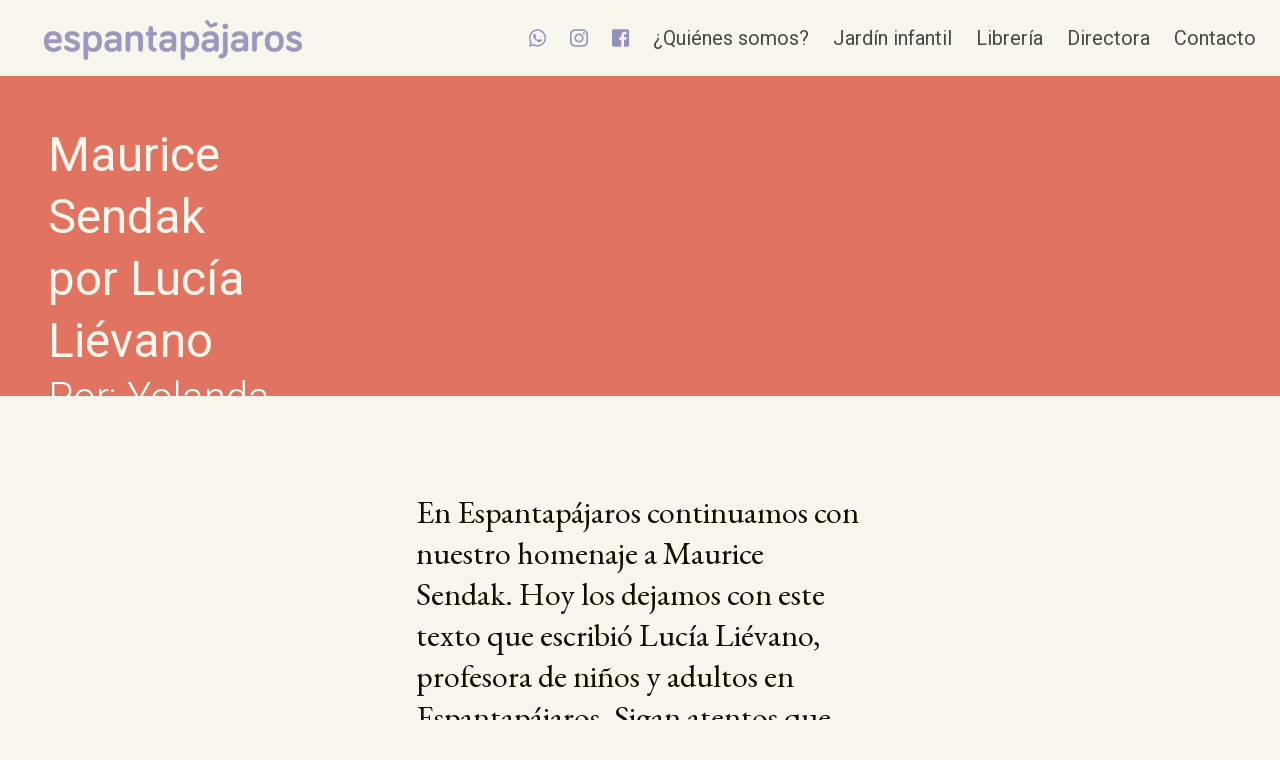

--- FILE ---
content_type: text/html; charset=UTF-8
request_url: https://www.espantapajaros.com/maurice-sendak-por-lucia-lievano/
body_size: 6614
content:
<!doctype html>
<html lang="es">

<head>
  <meta charset="UTF-8">
  <meta name="viewport" content="width=device-width, initial-scale=1">
  <link rel="profile" href="https://gmpg.org/xfn/11">

  <title>Maurice Sendak por Lucía Liévano &#8211; Espantapájaros</title>
<meta name='robots' content='max-image-preview:large' />
<link rel='dns-prefetch' href='//cdn.jsdelivr.net' />
<link rel='dns-prefetch' href='//use.fontawesome.com' />
<link rel='dns-prefetch' href='//fonts.googleapis.com' />
<link rel='dns-prefetch' href='//s.w.org' />
<link rel="alternate" type="application/rss+xml" title="Espantapájaros &raquo; Feed" href="https://www.espantapajaros.com/feed/" />
<script>
window._wpemojiSettings = {"baseUrl":"https:\/\/s.w.org\/images\/core\/emoji\/14.0.0\/72x72\/","ext":".png","svgUrl":"https:\/\/s.w.org\/images\/core\/emoji\/14.0.0\/svg\/","svgExt":".svg","source":{"concatemoji":"https:\/\/www.espantapajaros.com\/wp-includes\/js\/wp-emoji-release.min.js?ver=6.0.11"}};
/*! This file is auto-generated */
!function(e,a,t){var n,r,o,i=a.createElement("canvas"),p=i.getContext&&i.getContext("2d");function s(e,t){var a=String.fromCharCode,e=(p.clearRect(0,0,i.width,i.height),p.fillText(a.apply(this,e),0,0),i.toDataURL());return p.clearRect(0,0,i.width,i.height),p.fillText(a.apply(this,t),0,0),e===i.toDataURL()}function c(e){var t=a.createElement("script");t.src=e,t.defer=t.type="text/javascript",a.getElementsByTagName("head")[0].appendChild(t)}for(o=Array("flag","emoji"),t.supports={everything:!0,everythingExceptFlag:!0},r=0;r<o.length;r++)t.supports[o[r]]=function(e){if(!p||!p.fillText)return!1;switch(p.textBaseline="top",p.font="600 32px Arial",e){case"flag":return s([127987,65039,8205,9895,65039],[127987,65039,8203,9895,65039])?!1:!s([55356,56826,55356,56819],[55356,56826,8203,55356,56819])&&!s([55356,57332,56128,56423,56128,56418,56128,56421,56128,56430,56128,56423,56128,56447],[55356,57332,8203,56128,56423,8203,56128,56418,8203,56128,56421,8203,56128,56430,8203,56128,56423,8203,56128,56447]);case"emoji":return!s([129777,127995,8205,129778,127999],[129777,127995,8203,129778,127999])}return!1}(o[r]),t.supports.everything=t.supports.everything&&t.supports[o[r]],"flag"!==o[r]&&(t.supports.everythingExceptFlag=t.supports.everythingExceptFlag&&t.supports[o[r]]);t.supports.everythingExceptFlag=t.supports.everythingExceptFlag&&!t.supports.flag,t.DOMReady=!1,t.readyCallback=function(){t.DOMReady=!0},t.supports.everything||(n=function(){t.readyCallback()},a.addEventListener?(a.addEventListener("DOMContentLoaded",n,!1),e.addEventListener("load",n,!1)):(e.attachEvent("onload",n),a.attachEvent("onreadystatechange",function(){"complete"===a.readyState&&t.readyCallback()})),(e=t.source||{}).concatemoji?c(e.concatemoji):e.wpemoji&&e.twemoji&&(c(e.twemoji),c(e.wpemoji)))}(window,document,window._wpemojiSettings);
</script>
<style>
img.wp-smiley,
img.emoji {
	display: inline !important;
	border: none !important;
	box-shadow: none !important;
	height: 1em !important;
	width: 1em !important;
	margin: 0 0.07em !important;
	vertical-align: -0.1em !important;
	background: none !important;
	padding: 0 !important;
}
</style>
	<link rel='stylesheet' id='wp-block-library-css'  href='https://www.espantapajaros.com/wp-includes/css/dist/block-library/style.min.css?ver=6.0.11' media='all' />
<style id='global-styles-inline-css'>
body{--wp--preset--color--black: #000000;--wp--preset--color--cyan-bluish-gray: #abb8c3;--wp--preset--color--white: #ffffff;--wp--preset--color--pale-pink: #f78da7;--wp--preset--color--vivid-red: #cf2e2e;--wp--preset--color--luminous-vivid-orange: #ff6900;--wp--preset--color--luminous-vivid-amber: #fcb900;--wp--preset--color--light-green-cyan: #7bdcb5;--wp--preset--color--vivid-green-cyan: #00d084;--wp--preset--color--pale-cyan-blue: #8ed1fc;--wp--preset--color--vivid-cyan-blue: #0693e3;--wp--preset--color--vivid-purple: #9b51e0;--wp--preset--gradient--vivid-cyan-blue-to-vivid-purple: linear-gradient(135deg,rgba(6,147,227,1) 0%,rgb(155,81,224) 100%);--wp--preset--gradient--light-green-cyan-to-vivid-green-cyan: linear-gradient(135deg,rgb(122,220,180) 0%,rgb(0,208,130) 100%);--wp--preset--gradient--luminous-vivid-amber-to-luminous-vivid-orange: linear-gradient(135deg,rgba(252,185,0,1) 0%,rgba(255,105,0,1) 100%);--wp--preset--gradient--luminous-vivid-orange-to-vivid-red: linear-gradient(135deg,rgba(255,105,0,1) 0%,rgb(207,46,46) 100%);--wp--preset--gradient--very-light-gray-to-cyan-bluish-gray: linear-gradient(135deg,rgb(238,238,238) 0%,rgb(169,184,195) 100%);--wp--preset--gradient--cool-to-warm-spectrum: linear-gradient(135deg,rgb(74,234,220) 0%,rgb(151,120,209) 20%,rgb(207,42,186) 40%,rgb(238,44,130) 60%,rgb(251,105,98) 80%,rgb(254,248,76) 100%);--wp--preset--gradient--blush-light-purple: linear-gradient(135deg,rgb(255,206,236) 0%,rgb(152,150,240) 100%);--wp--preset--gradient--blush-bordeaux: linear-gradient(135deg,rgb(254,205,165) 0%,rgb(254,45,45) 50%,rgb(107,0,62) 100%);--wp--preset--gradient--luminous-dusk: linear-gradient(135deg,rgb(255,203,112) 0%,rgb(199,81,192) 50%,rgb(65,88,208) 100%);--wp--preset--gradient--pale-ocean: linear-gradient(135deg,rgb(255,245,203) 0%,rgb(182,227,212) 50%,rgb(51,167,181) 100%);--wp--preset--gradient--electric-grass: linear-gradient(135deg,rgb(202,248,128) 0%,rgb(113,206,126) 100%);--wp--preset--gradient--midnight: linear-gradient(135deg,rgb(2,3,129) 0%,rgb(40,116,252) 100%);--wp--preset--duotone--dark-grayscale: url('#wp-duotone-dark-grayscale');--wp--preset--duotone--grayscale: url('#wp-duotone-grayscale');--wp--preset--duotone--purple-yellow: url('#wp-duotone-purple-yellow');--wp--preset--duotone--blue-red: url('#wp-duotone-blue-red');--wp--preset--duotone--midnight: url('#wp-duotone-midnight');--wp--preset--duotone--magenta-yellow: url('#wp-duotone-magenta-yellow');--wp--preset--duotone--purple-green: url('#wp-duotone-purple-green');--wp--preset--duotone--blue-orange: url('#wp-duotone-blue-orange');--wp--preset--font-size--small: 13px;--wp--preset--font-size--medium: 20px;--wp--preset--font-size--large: 36px;--wp--preset--font-size--x-large: 42px;}.has-black-color{color: var(--wp--preset--color--black) !important;}.has-cyan-bluish-gray-color{color: var(--wp--preset--color--cyan-bluish-gray) !important;}.has-white-color{color: var(--wp--preset--color--white) !important;}.has-pale-pink-color{color: var(--wp--preset--color--pale-pink) !important;}.has-vivid-red-color{color: var(--wp--preset--color--vivid-red) !important;}.has-luminous-vivid-orange-color{color: var(--wp--preset--color--luminous-vivid-orange) !important;}.has-luminous-vivid-amber-color{color: var(--wp--preset--color--luminous-vivid-amber) !important;}.has-light-green-cyan-color{color: var(--wp--preset--color--light-green-cyan) !important;}.has-vivid-green-cyan-color{color: var(--wp--preset--color--vivid-green-cyan) !important;}.has-pale-cyan-blue-color{color: var(--wp--preset--color--pale-cyan-blue) !important;}.has-vivid-cyan-blue-color{color: var(--wp--preset--color--vivid-cyan-blue) !important;}.has-vivid-purple-color{color: var(--wp--preset--color--vivid-purple) !important;}.has-black-background-color{background-color: var(--wp--preset--color--black) !important;}.has-cyan-bluish-gray-background-color{background-color: var(--wp--preset--color--cyan-bluish-gray) !important;}.has-white-background-color{background-color: var(--wp--preset--color--white) !important;}.has-pale-pink-background-color{background-color: var(--wp--preset--color--pale-pink) !important;}.has-vivid-red-background-color{background-color: var(--wp--preset--color--vivid-red) !important;}.has-luminous-vivid-orange-background-color{background-color: var(--wp--preset--color--luminous-vivid-orange) !important;}.has-luminous-vivid-amber-background-color{background-color: var(--wp--preset--color--luminous-vivid-amber) !important;}.has-light-green-cyan-background-color{background-color: var(--wp--preset--color--light-green-cyan) !important;}.has-vivid-green-cyan-background-color{background-color: var(--wp--preset--color--vivid-green-cyan) !important;}.has-pale-cyan-blue-background-color{background-color: var(--wp--preset--color--pale-cyan-blue) !important;}.has-vivid-cyan-blue-background-color{background-color: var(--wp--preset--color--vivid-cyan-blue) !important;}.has-vivid-purple-background-color{background-color: var(--wp--preset--color--vivid-purple) !important;}.has-black-border-color{border-color: var(--wp--preset--color--black) !important;}.has-cyan-bluish-gray-border-color{border-color: var(--wp--preset--color--cyan-bluish-gray) !important;}.has-white-border-color{border-color: var(--wp--preset--color--white) !important;}.has-pale-pink-border-color{border-color: var(--wp--preset--color--pale-pink) !important;}.has-vivid-red-border-color{border-color: var(--wp--preset--color--vivid-red) !important;}.has-luminous-vivid-orange-border-color{border-color: var(--wp--preset--color--luminous-vivid-orange) !important;}.has-luminous-vivid-amber-border-color{border-color: var(--wp--preset--color--luminous-vivid-amber) !important;}.has-light-green-cyan-border-color{border-color: var(--wp--preset--color--light-green-cyan) !important;}.has-vivid-green-cyan-border-color{border-color: var(--wp--preset--color--vivid-green-cyan) !important;}.has-pale-cyan-blue-border-color{border-color: var(--wp--preset--color--pale-cyan-blue) !important;}.has-vivid-cyan-blue-border-color{border-color: var(--wp--preset--color--vivid-cyan-blue) !important;}.has-vivid-purple-border-color{border-color: var(--wp--preset--color--vivid-purple) !important;}.has-vivid-cyan-blue-to-vivid-purple-gradient-background{background: var(--wp--preset--gradient--vivid-cyan-blue-to-vivid-purple) !important;}.has-light-green-cyan-to-vivid-green-cyan-gradient-background{background: var(--wp--preset--gradient--light-green-cyan-to-vivid-green-cyan) !important;}.has-luminous-vivid-amber-to-luminous-vivid-orange-gradient-background{background: var(--wp--preset--gradient--luminous-vivid-amber-to-luminous-vivid-orange) !important;}.has-luminous-vivid-orange-to-vivid-red-gradient-background{background: var(--wp--preset--gradient--luminous-vivid-orange-to-vivid-red) !important;}.has-very-light-gray-to-cyan-bluish-gray-gradient-background{background: var(--wp--preset--gradient--very-light-gray-to-cyan-bluish-gray) !important;}.has-cool-to-warm-spectrum-gradient-background{background: var(--wp--preset--gradient--cool-to-warm-spectrum) !important;}.has-blush-light-purple-gradient-background{background: var(--wp--preset--gradient--blush-light-purple) !important;}.has-blush-bordeaux-gradient-background{background: var(--wp--preset--gradient--blush-bordeaux) !important;}.has-luminous-dusk-gradient-background{background: var(--wp--preset--gradient--luminous-dusk) !important;}.has-pale-ocean-gradient-background{background: var(--wp--preset--gradient--pale-ocean) !important;}.has-electric-grass-gradient-background{background: var(--wp--preset--gradient--electric-grass) !important;}.has-midnight-gradient-background{background: var(--wp--preset--gradient--midnight) !important;}.has-small-font-size{font-size: var(--wp--preset--font-size--small) !important;}.has-medium-font-size{font-size: var(--wp--preset--font-size--medium) !important;}.has-large-font-size{font-size: var(--wp--preset--font-size--large) !important;}.has-x-large-font-size{font-size: var(--wp--preset--font-size--x-large) !important;}
</style>
<link rel='stylesheet' id='espantapajaros-ebgaramond-css'  href='//fonts.googleapis.com/css2?family=EB+Garamond:ital,wght@0,400;0,700;1,400;1,700&#038;display=swap' media='all' />
<link rel='stylesheet' id='espantapajaros-roboto-css'  href='//fonts.googleapis.com/css2?family=Roboto:ital,wght@0,100;0,300;0,400;0,500;0,700;0,900;1,100;1,300;1,400;1,500;1,700;1,900&#038;display=swap' media='all' />
<link rel='stylesheet' id='espantapajaros-fancycss-css'  href='//cdn.jsdelivr.net/gh/fancyapps/fancybox@3.5.7/dist/jquery.fancybox.min.css' media='all' />
<link rel='stylesheet' id='espantapajaros-bulma-css'  href='https://www.espantapajaros.com/wp-content/themes/espantapajaros/bulma/css/bulma.css?ver=1.0.0' media='all' />
<link rel='stylesheet' id='espantapajaros-style-css'  href='https://www.espantapajaros.com/wp-content/themes/espantapajaros/style.css?ver=1.0.0' media='all' />
<script src='https://www.espantapajaros.com/wp-content/themes/espantapajaros/js/trmix.min.js?ver=1.0.0' id='espantapajaros-trmix-js'></script>
<script src='https://www.espantapajaros.com/wp-includes/js/jquery/jquery.min.js?ver=3.6.0' id='jquery-core-js'></script>
<script src='https://www.espantapajaros.com/wp-includes/js/jquery/jquery-migrate.min.js?ver=3.3.2' id='jquery-migrate-js'></script>
<link rel="https://api.w.org/" href="https://www.espantapajaros.com/wp-json/" /><link rel="alternate" type="application/json" href="https://www.espantapajaros.com/wp-json/wp/v2/posts/3422759041" /><link rel="EditURI" type="application/rsd+xml" title="RSD" href="https://www.espantapajaros.com/xmlrpc.php?rsd" />
<link rel="wlwmanifest" type="application/wlwmanifest+xml" href="https://www.espantapajaros.com/wp-includes/wlwmanifest.xml" /> 
<meta name="generator" content="WordPress 6.0.11" />
<link rel="canonical" href="https://www.espantapajaros.com/maurice-sendak-por-lucia-lievano/" />
<link rel='shortlink' href='https://www.espantapajaros.com/?p=3422759041' />
<link rel="alternate" type="application/json+oembed" href="https://www.espantapajaros.com/wp-json/oembed/1.0/embed?url=https%3A%2F%2Fwww.espantapajaros.com%2Fmaurice-sendak-por-lucia-lievano%2F" />
<link rel="alternate" type="text/xml+oembed" href="https://www.espantapajaros.com/wp-json/oembed/1.0/embed?url=https%3A%2F%2Fwww.espantapajaros.com%2Fmaurice-sendak-por-lucia-lievano%2F&#038;format=xml" />
</head>

<body class="post-template-default single single-post postid-3422759041 single-format-standard wp-custom-logo has-background no-sidebar">
  <svg xmlns="http://www.w3.org/2000/svg" viewBox="0 0 0 0" width="0" height="0" focusable="false" role="none" style="visibility: hidden; position: absolute; left: -9999px; overflow: hidden;" ><defs><filter id="wp-duotone-dark-grayscale"><feColorMatrix color-interpolation-filters="sRGB" type="matrix" values=" .299 .587 .114 0 0 .299 .587 .114 0 0 .299 .587 .114 0 0 .299 .587 .114 0 0 " /><feComponentTransfer color-interpolation-filters="sRGB" ><feFuncR type="table" tableValues="0 0.49803921568627" /><feFuncG type="table" tableValues="0 0.49803921568627" /><feFuncB type="table" tableValues="0 0.49803921568627" /><feFuncA type="table" tableValues="1 1" /></feComponentTransfer><feComposite in2="SourceGraphic" operator="in" /></filter></defs></svg><svg xmlns="http://www.w3.org/2000/svg" viewBox="0 0 0 0" width="0" height="0" focusable="false" role="none" style="visibility: hidden; position: absolute; left: -9999px; overflow: hidden;" ><defs><filter id="wp-duotone-grayscale"><feColorMatrix color-interpolation-filters="sRGB" type="matrix" values=" .299 .587 .114 0 0 .299 .587 .114 0 0 .299 .587 .114 0 0 .299 .587 .114 0 0 " /><feComponentTransfer color-interpolation-filters="sRGB" ><feFuncR type="table" tableValues="0 1" /><feFuncG type="table" tableValues="0 1" /><feFuncB type="table" tableValues="0 1" /><feFuncA type="table" tableValues="1 1" /></feComponentTransfer><feComposite in2="SourceGraphic" operator="in" /></filter></defs></svg><svg xmlns="http://www.w3.org/2000/svg" viewBox="0 0 0 0" width="0" height="0" focusable="false" role="none" style="visibility: hidden; position: absolute; left: -9999px; overflow: hidden;" ><defs><filter id="wp-duotone-purple-yellow"><feColorMatrix color-interpolation-filters="sRGB" type="matrix" values=" .299 .587 .114 0 0 .299 .587 .114 0 0 .299 .587 .114 0 0 .299 .587 .114 0 0 " /><feComponentTransfer color-interpolation-filters="sRGB" ><feFuncR type="table" tableValues="0.54901960784314 0.98823529411765" /><feFuncG type="table" tableValues="0 1" /><feFuncB type="table" tableValues="0.71764705882353 0.25490196078431" /><feFuncA type="table" tableValues="1 1" /></feComponentTransfer><feComposite in2="SourceGraphic" operator="in" /></filter></defs></svg><svg xmlns="http://www.w3.org/2000/svg" viewBox="0 0 0 0" width="0" height="0" focusable="false" role="none" style="visibility: hidden; position: absolute; left: -9999px; overflow: hidden;" ><defs><filter id="wp-duotone-blue-red"><feColorMatrix color-interpolation-filters="sRGB" type="matrix" values=" .299 .587 .114 0 0 .299 .587 .114 0 0 .299 .587 .114 0 0 .299 .587 .114 0 0 " /><feComponentTransfer color-interpolation-filters="sRGB" ><feFuncR type="table" tableValues="0 1" /><feFuncG type="table" tableValues="0 0.27843137254902" /><feFuncB type="table" tableValues="0.5921568627451 0.27843137254902" /><feFuncA type="table" tableValues="1 1" /></feComponentTransfer><feComposite in2="SourceGraphic" operator="in" /></filter></defs></svg><svg xmlns="http://www.w3.org/2000/svg" viewBox="0 0 0 0" width="0" height="0" focusable="false" role="none" style="visibility: hidden; position: absolute; left: -9999px; overflow: hidden;" ><defs><filter id="wp-duotone-midnight"><feColorMatrix color-interpolation-filters="sRGB" type="matrix" values=" .299 .587 .114 0 0 .299 .587 .114 0 0 .299 .587 .114 0 0 .299 .587 .114 0 0 " /><feComponentTransfer color-interpolation-filters="sRGB" ><feFuncR type="table" tableValues="0 0" /><feFuncG type="table" tableValues="0 0.64705882352941" /><feFuncB type="table" tableValues="0 1" /><feFuncA type="table" tableValues="1 1" /></feComponentTransfer><feComposite in2="SourceGraphic" operator="in" /></filter></defs></svg><svg xmlns="http://www.w3.org/2000/svg" viewBox="0 0 0 0" width="0" height="0" focusable="false" role="none" style="visibility: hidden; position: absolute; left: -9999px; overflow: hidden;" ><defs><filter id="wp-duotone-magenta-yellow"><feColorMatrix color-interpolation-filters="sRGB" type="matrix" values=" .299 .587 .114 0 0 .299 .587 .114 0 0 .299 .587 .114 0 0 .299 .587 .114 0 0 " /><feComponentTransfer color-interpolation-filters="sRGB" ><feFuncR type="table" tableValues="0.78039215686275 1" /><feFuncG type="table" tableValues="0 0.94901960784314" /><feFuncB type="table" tableValues="0.35294117647059 0.47058823529412" /><feFuncA type="table" tableValues="1 1" /></feComponentTransfer><feComposite in2="SourceGraphic" operator="in" /></filter></defs></svg><svg xmlns="http://www.w3.org/2000/svg" viewBox="0 0 0 0" width="0" height="0" focusable="false" role="none" style="visibility: hidden; position: absolute; left: -9999px; overflow: hidden;" ><defs><filter id="wp-duotone-purple-green"><feColorMatrix color-interpolation-filters="sRGB" type="matrix" values=" .299 .587 .114 0 0 .299 .587 .114 0 0 .299 .587 .114 0 0 .299 .587 .114 0 0 " /><feComponentTransfer color-interpolation-filters="sRGB" ><feFuncR type="table" tableValues="0.65098039215686 0.40392156862745" /><feFuncG type="table" tableValues="0 1" /><feFuncB type="table" tableValues="0.44705882352941 0.4" /><feFuncA type="table" tableValues="1 1" /></feComponentTransfer><feComposite in2="SourceGraphic" operator="in" /></filter></defs></svg><svg xmlns="http://www.w3.org/2000/svg" viewBox="0 0 0 0" width="0" height="0" focusable="false" role="none" style="visibility: hidden; position: absolute; left: -9999px; overflow: hidden;" ><defs><filter id="wp-duotone-blue-orange"><feColorMatrix color-interpolation-filters="sRGB" type="matrix" values=" .299 .587 .114 0 0 .299 .587 .114 0 0 .299 .587 .114 0 0 .299 .587 .114 0 0 " /><feComponentTransfer color-interpolation-filters="sRGB" ><feFuncR type="table" tableValues="0.098039215686275 1" /><feFuncG type="table" tableValues="0 0.66274509803922" /><feFuncB type="table" tableValues="0.84705882352941 0.41960784313725" /><feFuncA type="table" tableValues="1 1" /></feComponentTransfer><feComposite in2="SourceGraphic" operator="in" /></filter></defs></svg>  <a class="skip-link screen-reader-text" href="#primary">Skip to content</a>
  <header id="masthead" class="site-header">
    <nav class="navbar is-fixed-top px-3 py-3" role="navigation" aria-label="main navigation">
      <div class="navbar-brand">
        <a href="https://www.espantapajaros.com/" class="custom-logo-link" rel="home"><img width="400" height="62" src="https://www.espantapajaros.com/wp-content/uploads/2022/10/logo_morado_solotexto.png" class="custom-logo" alt="Espantapájaros" /></a>        <button class="button is-white navbar-burger" data-target="primary-menu" aria-controls="primary-menu"
          aria-haspopup="true" aria-label="Menu" aria-pressed="false">
          <span></span>
          <span></span>
          <span></span>
        </button>

      </div>

      <div id="primary-menu" class="navbar-menu is-size-4-fullhd is-size-5-desktop is-size-6-touch">
        <div class="navbar-end">

          <a class="menu-item menu-item-type-custom menu-item-object-custom menu-item-3422771801 navbar-item" href="https://wa.me/573163681877?text=¡Hablemos!%20Estamos%20en%20WhatsApp,%20para%20que%20nos%20puedas%20hacer%20todas%20las%20preguntas%20que%20tengas.%20¡Qué%20emoción%20conocerte!"><i class="fab fa-whatsapp contenido-morado"></i></a>
<a class="menu-item menu-item-type-custom menu-item-object-custom menu-item-3422771802 navbar-item" href="https://www.instagram.com/proyectoespantapajaros/"><i class="fab fa-instagram contenido-morado"></i></a>
<a class="menu-item menu-item-type-custom menu-item-object-custom menu-item-3422771800 navbar-item" href="https://www.facebook.com/EspantapajarosColombia"><i class="fab fa-facebook-square contenido-morado"></i></a>
<a class="menu-item menu-item-type-post_type menu-item-object-page menu-item-3422771777 navbar-item" title="¿Quiénes somos?" href="https://www.espantapajaros.com/quienes-somos/">¿Quiénes somos?</a>
<a class="menu-item menu-item-type-post_type menu-item-object-page menu-item-3422771774 navbar-item" title="Jardín infantil" href="https://www.espantapajaros.com/jardin/">Jardín infantil</a>
<a class="menu-item menu-item-type-custom menu-item-object-custom menu-item-3422771907 navbar-item" title="Librería" href="https://www.espantapajaroslibreria.com/index.php">Librería</a>
<a class="menu-item menu-item-type-custom menu-item-object-custom menu-item-3422771911 navbar-item" title="Directora" href="https://www.espantapajaros.com/yolanda/">Directora</a>
<a class="menu-item menu-item-type-post_type menu-item-object-page menu-item-3422771775 navbar-item" title="Contacto" href="https://www.espantapajaros.com/contactenos/">Contacto</a>

        </div>
      </div>

    </nav>
  </header><!-- #masthead -->
  <div id="page" class="site">
<main id="primary" class="site-main">

  
<div class="reticula">
  <div class="caja">
    <div class="celda fondo-naranja contenido-blanco p-6">
            <div class="secciones-dos">
        <header class="entry-header">
          <h1 class="entry-title is-size-1">Maurice Sendak por Lucía Liévano</h1>        </header><!-- .entry-header -->
        <h2 class="is-size-2 has-text-white has-text-weight-light">Por: Yolanda Reyes</h2>
      </div>
          </div>
  </div>
    <div class="caja ocupa-2x">
    <div class="celda fondo-naranja"></div>
  </div>
    <div class="caja">
    <div class="celda fondo-naranja is-paddingless">
          </div>
  </div>
</div>

<article id="post-3422759041" class="py-6 mt-6 post-3422759041 post type-post status-publish format-standard hentry category-noticias">
  <div class="columnas">
    <div class="columna"></div>
    <div class="columna ocupa-2x">
      <div class="entry-content is-size-3 is-family-secondary mx-7">
        <p style="text-align: left;">En Espantapájaros continuamos con nuestro homenaje a Maurice Sendak. Hoy los dejamos con este texto que escribió Lucía Liévano, profesora de niños y adultos en Espantapájaros. Sigan atentos que pronto les brindaremos más textos en nuestro tributo al artista de libros más importante del siglo XX.</p>
<h6 style="text-align: left;"><a href="http://espantapajarostaller.files.wordpress.com/2012/07/monstruos1.jpg"><img class="alignnone size-full wp-image-3422759043" title="Monstruos" src="http://espantapajarostaller.files.wordpress.com/2012/07/monstruos1.jpg" alt="" width="490" height="155" srcset="https://www.espantapajaros.com/wp-content/uploads/2012/07/monstruos1.jpg 1599w, https://www.espantapajaros.com/wp-content/uploads/2012/07/monstruos1-600x191.jpg 600w, https://www.espantapajaros.com/wp-content/uploads/2012/07/monstruos1-1024x325.jpg 1024w, https://www.espantapajaros.com/wp-content/uploads/2012/07/monstruos1-768x244.jpg 768w, https://www.espantapajaros.com/wp-content/uploads/2012/07/monstruos1-1536x488.jpg 1536w" sizes="(max-width: 490px) 100vw, 490px" /></a><span style="color: #808080;"><br />
</span></h6>
<h4 style="text-align: center;"></h4>
<h4 style="text-align: center;"><strong>Maurice Sendak y <em>Dónde viven los monstruos</em><br />
</strong></h4>
<p>¡Murió Maurice Sendak!, me contó Martha Parada, librera en la Tienda de Oz. Así no más, sin más preámbulos, soltó la noticia de última hora. En ese momento tuve una cantidad de emociones y sentimientos de nostalgia y de tristeza que por lo general sentimos por las personas que conocemos y con quienes hemos establecido vínculos afectivos, así como por aquellas que de una u otra manera han sido significativas en nuestra vida. Maurice Sendak es uno de mis autores favoritos, por quien guardo un profundo sentimiento de admiración.</p>
<p>La primera vez que oí hablar de su libro <em>Donde viven los monstruos</em>, fue en un taller sobre literatura infantil para maestros, dictado por Irene Vasco, en Espantapájaros Taller en 1995. Esa tarde Irene habló de muchos libros pero éste es el único que recuerdo. Me impactó tanto, que mientras ella lo leía, yo solo podía pensar en que ese libro no se les debía leer a los niños. ¡Un libro de monstruos! Me parecía aterrador. En el descanso, como siempre sucede en Espantapájaros, dejaron los libros al alcance de todas las participantes. No sé cómo ni por qué, el libro llegó a mis manos, no tomé café, no me quedó tiempo, en cambio leí el cuento dos o tres veces; aunque había otras personas esperando a que yo finalmente lo soltara, debo confesar que me era casi imposible. En ese momento, no solo estaba leyendo un cuento de monstruos, estaba recordando, casi con la misma angustia, muchas de las noches en las que yo me despertaba gritando asustada por una terrible pesadilla. Como les sucede a los niños, el cuento de Sendak, me permitió sacar de lo más profundo de mí, un miedo que tenía guardado desde la infancia y del cual nunca había podido hablar, mucho menos reconocer que aún estaba ahí. Para mí, <em>Donde viven los monstruos,</em> es un libro inmensamente reparador y me abrió la puerta que inició mi camino en el maravilloso mundo de la literatura.</p>
<p><em>Lucía Liévano</em></p>
      </div><!-- .entry-content -->
    </div>
    <div class="columna"></div>
  </div>
</article><!-- #post-3422759041 -->
</main><!-- #main -->


<footer id="colophon"  class="site-footer fondo-blanco p-5 is-flex-tablet is-flex-direction-row is-justify-content-space-between is-align-items-center">
  <div class="site-info is-size-6-desktop is-size-5-fullhd">
    <p><strong>Espantapájaros</strong>  Carrera 19A # 104A-60 Bogotá Colombia [ Jardín infantil Teléfono 620 0754 ] [ Librería Teléfono 214 2363 ] E-mail <a href="mailto:comunicacion@espantapajaros.com">comunicacion@espantapajaros.com</a></p>
  </div><!-- .site-info -->
  <div class="buttons">
	  <a class="button is-outlined" href="https://espantapajaros.com/contactenos/" target="_self">Contáctanos</a>
	</div>
</footer><!-- #colophon -->
</div><!-- #page -->

<script src='https://www.espantapajaros.com/wp-content/themes/espantapajaros/js/navigation.js?ver=1.0.0' id='espantapajaros-navigation-js'></script>
<script src='//cdn.jsdelivr.net/gh/fancyapps/fancybox@3.5.7/dist/jquery.fancybox.min.js?ver=1.0.0' id='espantapajaros-fancyjs-js'></script>
<script src='https://www.espantapajaros.com/wp-content/themes/espantapajaros/js/script.js?ver=1.0.0' id='espantapajaros-script-js'></script>
<script src='//use.fontawesome.com/releases/v5.0.13/js/all.js' id='font-awesome-js'></script>

</body>

</html>

--- FILE ---
content_type: text/css
request_url: https://www.espantapajaros.com/wp-content/themes/espantapajaros/style.css?ver=1.0.0
body_size: 7125
content:
@charset "UTF-8";
/*!
Theme Name: espantapajaros
Theme URI: http://underscores.me/
Author: Andres Montoya
Author URI: https://sesentaycuatro.com/
Description: Un tema para la fundación espantapájaros, basado en Underscores y Materialize
Version: 1.0.0
Tested up to: 5.4
Requires PHP: 5.6
License: GNU General Public License v2 or later
License URI: LICENSE
Text Domain: espantapajaros
Tags: custom-background, custom-logo, custom-menu, featured-images, threaded-comments, translation-ready

This theme, like WordPress, is licensed under the GPL.
Use it to make something cool, have fun, and share what you've learned.

espantapajaros is based on Underscores https://underscores.me/, (C) 2012-2020 Automattic, Inc.
Underscores is distributed under the terms of the GNU GPL v2 or later.

Normalizing styles have been helped along thanks to the fine work of
Nicolas Gallagher and Jonathan Neal https://necolas.github.io/normalize.css/
*/
/*--------------------------------------------------------------
>>> TABLE OF CONTENTS:
----------------------------------------------------------------
# Generic
	- Normalize
	- Box sizing
# Base
	- Typography
	- Elements
	- Links
	- Forms
## Layouts
# Components
	- Navigation
	- Posts and pages
	- Comments
	- Widgets
	- Media
	- Captions
	- Galleries
# plugins
	- Jetpack infinite scroll
# Utilities
	- Accessibility
	- Alignments

--------------------------------------------------------------*/
.fondo-morado {
	background-color: #9590bb !important;
}

.fondo-morado.translucido {
	background-color: rgba(149, 144, 187, 0.9) !important;
}

.contenido-morado {
	color: #9590bb !important;
}

.contenido-morado a,
.contenido-morado a:active {
	color: #9590bb !important;
}

.contenido-morado a:hover {
	color: rgba(149, 144, 187, 0.7) !important;
}

.fondo-naranja {
	background-color: #e17460 !important;
}

.fondo-naranja.translucido {
	background-color: rgba(225, 116, 96, 0.9) !important;
}

.contenido-naranja {
	color: #e17460 !important;
}

.contenido-naranja a,
.contenido-naranja a:active {
	color: #e17460 !important;
}

.contenido-naranja a:hover {
	color: rgba(225, 116, 96, 0.7) !important;
}

.fondo-vino {
	background-color: #987181 !important;
}

.fondo-vino.translucido {
	background-color: rgba(152, 113, 129, 0.9) !important;
}

.contenido-vino {
	color: #987181 !important;
}

.contenido-vino a,
.contenido-vino a:active {
	color: #987181 !important;
}

.contenido-vino a:hover {
	color: rgba(152, 113, 129, 0.7) !important;
}

.fondo-aqua {
	background-color: #82a9ab !important;
}

.fondo-aqua.translucido {
	background-color: rgba(130, 169, 171, 0.9) !important;
}

.contenido-aqua {
	color: #82a9ab !important;
}

.contenido-aqua a,
.contenido-aqua a:active {
	color: #82a9ab !important;
}

.contenido-aqua a:hover {
	color: rgba(130, 169, 171, 0.7) !important;
}

.fondo-verde {
	background-color: #aaad58 !important;
}

.fondo-verde.translucido {
	background-color: rgba(170, 173, 88, 0.9) !important;
}

.contenido-verde {
	color: #aaad58 !important;
}

.contenido-verde a,
.contenido-verde a:active {
	color: #aaad58 !important;
}

.contenido-verde a:hover {
	color: rgba(170, 173, 88, 0.7) !important;
}

.fondo-pardo {
	background-color: #9b9987 !important;
}

.fondo-pardo.translucido {
	background-color: rgba(155, 153, 135, 0.9) !important;
}

.contenido-pardo {
	color: #9b9987 !important;
}

.contenido-pardo a,
.contenido-pardo a:active {
	color: #9b9987 !important;
}

.contenido-pardo a:hover {
	color: rgba(155, 153, 135, 0.7) !important;
}

.fondo-sombra {
	background-color: #76705b !important;
}

.fondo-sombra.translucido {
	background-color: rgba(118, 112, 91, 0.9) !important;
}

.contenido-sombra {
	color: #76705b !important;
}

.contenido-sombra a,
.contenido-sombra a:active {
	color: #76705b !important;
}

.contenido-sombra a:hover {
	color: rgba(118, 112, 91, 0.7) !important;
}

.fondo-negro {
	background-color: #140f00 !important;
}

.fondo-negro.translucido {
	background-color: rgba(20, 15, 0, 0.9) !important;
}

.contenido-negro {
	color: #140f00 !important;
}

.contenido-negro a,
.contenido-negro a:active {
	color: #140f00 !important;
}

.contenido-negro a:hover {
	color: rgba(20, 15, 0, 0.7) !important;
}

.fondo-arena {
	background-color: #d5ceb4 !important;
}

.fondo-arena.translucido {
	background-color: rgba(213, 206, 180, 0.9) !important;
}

.contenido-arena {
	color: #d5ceb4 !important;
}

.contenido-arena a,
.contenido-arena a:active {
	color: #d5ceb4 !important;
}

.contenido-arena a:hover {
	color: rgba(213, 206, 180, 0.7) !important;
}

.fondo-crema {
	background-color: #e1e0db !important;
}

.fondo-crema.translucido {
	background-color: rgba(225, 224, 219, 0.9) !important;
}

.contenido-crema {
	color: #e1e0db !important;
}

.contenido-crema a,
.contenido-crema a:active {
	color: #e1e0db !important;
}

.contenido-crema a:hover {
	color: rgba(225, 224, 219, 0.7) !important;
}

.fondo-blanco {
	background-color: #f8f5ec !important;
}

.fondo-blanco.translucido {
	background-color: rgba(248, 245, 236, 0.9) !important;
}

.contenido-blanco {
	color: #f8f5ec !important;
}

.contenido-blanco a,
.contenido-blanco a:active {
	color: #f8f5ec !important;
}

.contenido-blanco a:hover {
	color: rgba(248, 245, 236, 0.7) !important;
}

.fondo-mandarina {
	background-color: #ff3c00 !important;
}

.fondo-mandarina.translucido {
	background-color: rgba(255, 60, 0, 0.9) !important;
}

.contenido-mandarina, h6 {
	color: #ff3c00 !important;
}

.contenido-mandarina a, h6 a,
.contenido-mandarina a:active,
h6 a:active {
	color: #ff3c00 !important;
}

.contenido-mandarina a:hover, h6 a:hover {
	color: rgba(255, 60, 0, 0.7) !important;
}

.is-family-primary, h6 {
	font-family: "Roboto", sans-serif !important;
}

.is-family-secondary {
	font-family: "EB Garamond", "Garamond", serif !important;
}

.is-family-sans-serif {
	font-family: "Roboto", sans-serif !important;
}

.is-family-monospace {
	font-family: "Courier 10 Pitch", courier, monospace !important;
}

.is-family-code {
	font-family: monaco, consolas, "Andale Mono", "DejaVu Sans Mono", monospace !important;
}

@media screen and (min-width: 1216px) {
	.m-0 {
		margin: 0 !important;
	}
	.mt-0 {
		margin-top: 0 !important;
	}
	.mr-0 {
		margin-right: 0 !important;
	}
	.mb-0 {
		margin-bottom: 0 !important;
	}
	.ml-0 {
		margin-left: 0 !important;
	}
	.mx-0 {
		margin-left: 0 !important;
		margin-right: 0 !important;
	}
	.my-0 {
		margin-top: 0 !important;
		margin-bottom: 0 !important;
	}
}

@media screen and (min-width: 1216px) {
	.m-1 {
		margin: 0.25rem !important;
	}
	.mt-1 {
		margin-top: 0.25rem !important;
	}
	.mr-1 {
		margin-right: 0.25rem !important;
	}
	.mb-1 {
		margin-bottom: 0.25rem !important;
	}
	.ml-1 {
		margin-left: 0.25rem !important;
	}
	.mx-1 {
		margin-left: 0.25rem !important;
		margin-right: 0.25rem !important;
	}
	.my-1 {
		margin-top: 0.25rem !important;
		margin-bottom: 0.25rem !important;
	}
}

@media screen and (min-width: 1216px) {
	.m-2 {
		margin: 0.5rem !important;
	}
	.mt-2 {
		margin-top: 0.5rem !important;
	}
	.mr-2 {
		margin-right: 0.5rem !important;
	}
	.mb-2 {
		margin-bottom: 0.5rem !important;
	}
	.ml-2 {
		margin-left: 0.5rem !important;
	}
	.mx-2 {
		margin-left: 0.5rem !important;
		margin-right: 0.5rem !important;
	}
	.my-2 {
		margin-top: 0.5rem !important;
		margin-bottom: 0.5rem !important;
	}
}

@media screen and (min-width: 1216px) {
	.m-3 {
		margin: 0.75rem !important;
	}
	.mt-3 {
		margin-top: 0.75rem !important;
	}
	.mr-3 {
		margin-right: 0.75rem !important;
	}
	.mb-3 {
		margin-bottom: 0.75rem !important;
	}
	.ml-3 {
		margin-left: 0.75rem !important;
	}
	.mx-3 {
		margin-left: 0.75rem !important;
		margin-right: 0.75rem !important;
	}
	.my-3 {
		margin-top: 0.75rem !important;
		margin-bottom: 0.75rem !important;
	}
}

@media screen and (min-width: 1216px) {
	.m-4 {
		margin: 1rem !important;
	}
	.mt-4 {
		margin-top: 1rem !important;
	}
	.mr-4 {
		margin-right: 1rem !important;
	}
	.mb-4 {
		margin-bottom: 1rem !important;
	}
	.ml-4 {
		margin-left: 1rem !important;
	}
	.mx-4 {
		margin-left: 1rem !important;
		margin-right: 1rem !important;
	}
	.my-4 {
		margin-top: 1rem !important;
		margin-bottom: 1rem !important;
	}
}

@media screen and (min-width: 1216px) {
	.m-5 {
		margin: 1.5rem !important;
	}
	.mt-5 {
		margin-top: 1.5rem !important;
	}
	.mr-5 {
		margin-right: 1.5rem !important;
	}
	.mb-5 {
		margin-bottom: 1.5rem !important;
	}
	.ml-5 {
		margin-left: 1.5rem !important;
	}
	.mx-5 {
		margin-left: 1.5rem !important;
		margin-right: 1.5rem !important;
	}
	.my-5 {
		margin-top: 1.5rem !important;
		margin-bottom: 1.5rem !important;
	}
}

@media screen and (min-width: 1216px) {
	.m-6 {
		margin: 3rem !important;
	}
	.mt-6 {
		margin-top: 3rem !important;
	}
	.mr-6 {
		margin-right: 3rem !important;
	}
	.mb-6 {
		margin-bottom: 3rem !important;
	}
	.ml-6 {
		margin-left: 3rem !important;
	}
	.mx-6 {
		margin-left: 3rem !important;
		margin-right: 3rem !important;
	}
	.my-6 {
		margin-top: 3rem !important;
		margin-bottom: 3rem !important;
	}
}

@media screen and (min-width: 1216px) {
	.m-7 {
		margin: 6rem !important;
	}
	.mt-7 {
		margin-top: 6rem !important;
	}
	.mr-7 {
		margin-right: 6rem !important;
	}
	.mb-7 {
		margin-bottom: 6rem !important;
	}
	.ml-7 {
		margin-left: 6rem !important;
	}
	.mx-7 {
		margin-left: 6rem !important;
		margin-right: 6rem !important;
	}
	.my-7 {
		margin-top: 6rem !important;
		margin-bottom: 6rem !important;
	}
}

@media screen and (min-width: 1216px) {
	.m-8 {
		margin: 12rem !important;
	}
	.mt-8 {
		margin-top: 12rem !important;
	}
	.mr-8 {
		margin-right: 12rem !important;
	}
	.mb-8 {
		margin-bottom: 12rem !important;
	}
	.ml-8 {
		margin-left: 12rem !important;
	}
	.mx-8 {
		margin-left: 12rem !important;
		margin-right: 12rem !important;
	}
	.my-8 {
		margin-top: 12rem !important;
		margin-bottom: 12rem !important;
	}
}

@media screen and (min-width: 1216px) {
	.m-9 {
		margin: 24rem !important;
	}
	.mt-9 {
		margin-top: 24rem !important;
	}
	.mr-9 {
		margin-right: 24rem !important;
	}
	.mb-9 {
		margin-bottom: 24rem !important;
	}
	.ml-9 {
		margin-left: 24rem !important;
	}
	.mx-9 {
		margin-left: 24rem !important;
		margin-right: 24rem !important;
	}
	.my-9 {
		margin-top: 24rem !important;
		margin-bottom: 24rem !important;
	}
}

@media screen and (min-width: 1216px) {
	.p-0 {
		padding: 0 !important;
	}
	.pt-0 {
		padding-top: 0 !important;
	}
	.pr-0 {
		padding-right: 0 !important;
	}
	.pb-0 {
		padding-bottom: 0 !important;
	}
	.pl-0 {
		padding-left: 0 !important;
	}
	.px-0 {
		padding-left: 0 !important;
		padding-right: 0 !important;
	}
	.py-0 {
		padding-top: 0 !important;
		padding-bottom: 0 !important;
	}
}

@media screen and (min-width: 1216px) {
	.p-1 {
		padding: 0.25rem !important;
	}
	.pt-1 {
		padding-top: 0.25rem !important;
	}
	.pr-1 {
		padding-right: 0.25rem !important;
	}
	.pb-1 {
		padding-bottom: 0.25rem !important;
	}
	.pl-1 {
		padding-left: 0.25rem !important;
	}
	.px-1 {
		padding-left: 0.25rem !important;
		padding-right: 0.25rem !important;
	}
	.py-1 {
		padding-top: 0.25rem !important;
		padding-bottom: 0.25rem !important;
	}
}

@media screen and (min-width: 1216px) {
	.p-2 {
		padding: 0.5rem !important;
	}
	.pt-2 {
		padding-top: 0.5rem !important;
	}
	.pr-2 {
		padding-right: 0.5rem !important;
	}
	.pb-2 {
		padding-bottom: 0.5rem !important;
	}
	.pl-2 {
		padding-left: 0.5rem !important;
	}
	.px-2 {
		padding-left: 0.5rem !important;
		padding-right: 0.5rem !important;
	}
	.py-2 {
		padding-top: 0.5rem !important;
		padding-bottom: 0.5rem !important;
	}
}

@media screen and (min-width: 1216px) {
	.p-3 {
		padding: 0.75rem !important;
	}
	.pt-3 {
		padding-top: 0.75rem !important;
	}
	.pr-3 {
		padding-right: 0.75rem !important;
	}
	.pb-3 {
		padding-bottom: 0.75rem !important;
	}
	.pl-3 {
		padding-left: 0.75rem !important;
	}
	.px-3 {
		padding-left: 0.75rem !important;
		padding-right: 0.75rem !important;
	}
	.py-3 {
		padding-top: 0.75rem !important;
		padding-bottom: 0.75rem !important;
	}
}

@media screen and (min-width: 1216px) {
	.p-4 {
		padding: 1rem !important;
	}
	.pt-4 {
		padding-top: 1rem !important;
	}
	.pr-4 {
		padding-right: 1rem !important;
	}
	.pb-4 {
		padding-bottom: 1rem !important;
	}
	.pl-4 {
		padding-left: 1rem !important;
	}
	.px-4 {
		padding-left: 1rem !important;
		padding-right: 1rem !important;
	}
	.py-4 {
		padding-top: 1rem !important;
		padding-bottom: 1rem !important;
	}
}

@media screen and (min-width: 1216px) {
	.p-5 {
		padding: 1.5rem !important;
	}
	.pt-5 {
		padding-top: 1.5rem !important;
	}
	.pr-5 {
		padding-right: 1.5rem !important;
	}
	.pb-5 {
		padding-bottom: 1.5rem !important;
	}
	.pl-5 {
		padding-left: 1.5rem !important;
	}
	.px-5 {
		padding-left: 1.5rem !important;
		padding-right: 1.5rem !important;
	}
	.py-5 {
		padding-top: 1.5rem !important;
		padding-bottom: 1.5rem !important;
	}
}

@media screen and (min-width: 1216px) {
	.p-6 {
		padding: 3rem !important;
	}
	.pt-6 {
		padding-top: 3rem !important;
	}
	.pr-6 {
		padding-right: 3rem !important;
	}
	.pb-6 {
		padding-bottom: 3rem !important;
	}
	.pl-6 {
		padding-left: 3rem !important;
	}
	.px-6 {
		padding-left: 3rem !important;
		padding-right: 3rem !important;
	}
	.py-6 {
		padding-top: 3rem !important;
		padding-bottom: 3rem !important;
	}
}

@media screen and (min-width: 1216px) {
	.p-7 {
		padding: 6rem !important;
	}
	.pt-7 {
		padding-top: 6rem !important;
	}
	.pr-7 {
		padding-right: 6rem !important;
	}
	.pb-7 {
		padding-bottom: 6rem !important;
	}
	.pl-7 {
		padding-left: 6rem !important;
	}
	.px-7 {
		padding-left: 6rem !important;
		padding-right: 6rem !important;
	}
	.py-7 {
		padding-top: 6rem !important;
		padding-bottom: 6rem !important;
	}
}

@media screen and (min-width: 1216px) {
	.p-8 {
		padding: 12rem !important;
	}
	.pt-8 {
		padding-top: 12rem !important;
	}
	.pr-8 {
		padding-right: 12rem !important;
	}
	.pb-8 {
		padding-bottom: 12rem !important;
	}
	.pl-8 {
		padding-left: 12rem !important;
	}
	.px-8 {
		padding-left: 12rem !important;
		padding-right: 12rem !important;
	}
	.py-8 {
		padding-top: 12rem !important;
		padding-bottom: 12rem !important;
	}
}

@media screen and (min-width: 1216px) {
	.p-9 {
		padding: 24rem !important;
	}
	.pt-9 {
		padding-top: 24rem !important;
	}
	.pr-9 {
		padding-right: 24rem !important;
	}
	.pb-9 {
		padding-bottom: 24rem !important;
	}
	.pl-9 {
		padding-left: 24rem !important;
	}
	.px-9 {
		padding-left: 24rem !important;
		padding-right: 24rem !important;
	}
	.py-9 {
		padding-top: 24rem !important;
		padding-bottom: 24rem !important;
	}
}

/*--------------------------------------------------------------
# Generic
--------------------------------------------------------------*/
/* Normalize
--------------------------------------------- */
html,
.root {
	font-family: 'Roboto', sans-serif;
	background-color: #f8f5ec;
	scroll-behavior: smooth;
	text-rendering: optimizeSpeed;
}

/* Remove default margin */
body,
h1,
h2,
h3,
h4,
p,
figure,
blockquote,
dl,
dd {
	margin: 0;
}

/* Remove list styles on ul, ol elements with a list role, which suggests default styling will be removed */
ul[role='list'],
ol[role='list'] {
	list-style: none;
}

/* Set core root defaults */
html {
	display: grid;
	grid-template-rows: 1fr;
}

/* Set core body defaults */
body {
	line-height: 1.8;
}

/* A elements that don't have a class get default styles */
a:not([class]) {
	text-decoration-skip-ink: auto;
}

/* Make images easier to work with */
img,
picture {
	max-width: 100%;
	display: block;
}

/* Inherit fonts for inputs and buttons */
input,
button,
textarea,
select {
	font: inherit;
}

/* Remove all animations and transitions for people that prefer not to see them */
@media (prefers-reduced-motion: reduce) {
	*,
	*::before,
	*::after {
		animation-duration: 0.01ms !important;
		animation-iteration-count: 1 !important;
		transition-duration: 0.01ms !important;
		scroll-behavior: auto !important;
	}
}

/* Box sizing
--------------------------------------------- */
html {
	box-sizing: border-box;
}

/*--------------------------------------------------------------
# Base
--------------------------------------------------------------*/
/* Typography
--------------------------------------------- */
body,
button,
input,
select,
optgroup,
textarea {
	color: #140f00;
	font-family: "Roboto", sans-serif;
	font-size: 1rem;
	line-height: 1.3;
}

.is-serif {
	font-family: "EB Garamond", "Garamond", serif;
}

.is-sans {
	font-family: "Roboto", sans-serif;
}

h1,
h2,
h3,
h4,
h5,
h6 {
	clear: both;
}

.entry-content h4,
.entry-content h5,
.entry-content h6 {
	font-weight: 700;
	margin-bottom: 1.5rem;
}

.entry-content h4 {
	font-size: 1.2em;
}

.entry-content h5 {
	font-size: 1.1em;
}

p {
	margin-bottom: 0.75em;
}

dfn,
cite,
em,
i {
	font-style: italic;
}

blockquote {
	margin: 0 1.5em;
}

address {
	margin: 0 0 1.5em;
}

pre {
	background: #e1e0db;
	font-family: "Courier 10 Pitch", courier, monospace;
	line-height: 1.3;
	margin-bottom: 1.6em;
	max-width: 100%;
	overflow: auto;
	padding: 1.6em;
}

code,
kbd,
tt,
var {
	font-family: monaco, consolas, "Andale Mono", "DejaVu Sans Mono", monospace;
}

abbr,
acronym {
	border-bottom: 1px dotted #e1e0db;
	cursor: help;
}

mark,
ins {
	background: #e1e0db;
	text-decoration: none;
}

big {
	font-size: 125%;
}

.page article.page,
.post article.post,
.single article.hentry {
	position: relative;
	/* Let's make sure all's aligned */
}

@media screen and (max-width: 768px) {
	.page article.page,
	.post article.post,
	.single article.hentry {
		padding-left: 2rem;
		padding-right: 2rem;
		margin-top: 0 !important;
	}
}

.page article.page h1,
.page article.page .h1,
.post article.post h1,
.post article.post .h1,
.single article.hentry h1,
.single article.hentry .h1 {
	font-size: 1.96875em;
	line-height: 1.42857143em;
	margin-top: 0.71428571em;
	margin-bottom: 1.42857142em;
}

.page article.page h2,
.page article.page .h2,
.post article.post h2,
.post article.post .h2,
.single article.hentry h2,
.single article.hentry .h2 {
	font-size: 1.96875em;
	line-height: 1.42857143em;
	margin-top: 0.71428571em;
	margin-bottom: 0.71428571em;
}

.page article.page h3,
.page article.page .h3,
.post article.post h3,
.post article.post .h3,
.single article.hentry h3,
.single article.hentry .h3 {
	font-size: 1.40625em;
	line-height: 1em;
	margin-top: 0.71428571em;
	margin-bottom: 0.71428571em;
}

.page article.page h1:first-child,
.page article.page .h1:first-child,
.page article.page h2:first-child,
.page article.page .h2:first-child,
.page article.page h3:first-child,
.page article.page .h3:first-child,
.post article.post h1:first-child,
.post article.post .h1:first-child,
.post article.post h2:first-child,
.post article.post .h2:first-child,
.post article.post h3:first-child,
.post article.post .h3:first-child,
.single article.hentry h1:first-child,
.single article.hentry .h1:first-child,
.single article.hentry h2:first-child,
.single article.hentry .h2:first-child,
.single article.hentry h3:first-child,
.single article.hentry .h3:first-child {
	margin-top: 0px;
}

.page article.page p,
.page article.page ul,
.page article.page ol,
.page article.page pre,
.page article.page table,
.page article.page blockquote,
.post article.post p,
.post article.post ul,
.post article.post ol,
.post article.post pre,
.post article.post table,
.post article.post blockquote,
.single article.hentry p,
.single article.hentry ul,
.single article.hentry ol,
.single article.hentry pre,
.single article.hentry table,
.single article.hentry blockquote {
	margin-top: 0em;
	margin-bottom: 1.40625em;
}

.page article.page ul ul,
.page article.page ol ol,
.page article.page ul ol,
.page article.page ol ul,
.post article.post ul ul,
.post article.post ol ol,
.post article.post ul ol,
.post article.post ol ul,
.single article.hentry ul ul,
.single article.hentry ol ol,
.single article.hentry ul ol,
.single article.hentry ol ul {
	margin-top: 0em;
	margin-bottom: 0em;
}

.page article.page a,
.page article.page b,
.page article.page i,
.page article.page strong,
.page article.page em,
.page article.page small,
.page article.page code,
.post article.post a,
.post article.post b,
.post article.post i,
.post article.post strong,
.post article.post em,
.post article.post small,
.post article.post code,
.single article.hentry a,
.single article.hentry b,
.single article.hentry i,
.single article.hentry strong,
.single article.hentry em,
.single article.hentry small,
.single article.hentry code {
	line-height: 0;
}

.page article.page sub,
.page article.page sup,
.post article.post sub,
.post article.post sup,
.single article.hentry sub,
.single article.hentry sup {
	line-height: 0;
	position: relative;
	vertical-align: baseline;
}

.page article.page sup,
.post article.post sup,
.single article.hentry sup {
	top: -0.66em;
}

.page article.page sub,
.post article.post sub,
.single article.hentry sub {
	bottom: -0.66em;
}

.site-footer p {
	margin-bottom: 0 !important;
}

.half-para-space {
	margin-bottom: 0.7em;
}

/* Elements
--------------------------------------------- */
body {
	background: #f8f5ec;
}

#wpadminbar {
	z-index: 9999;
}

.login form {
	box-shadow: none !important;
}

hr,
.hr {
	height: 0;
	border: 0px none;
	border-top: 1px solid;
	border-color: #9b9987;
}

ul,
ol {
	margin: 0 0 1.5em 3em;
}

ul {
	list-style: disc;
}

ol {
	list-style: decimal;
}

li > ul,
li > ol {
	margin-bottom: 0;
	margin-left: 1.5em;
}

dt {
	font-weight: 900;
}

dd {
	margin: 0 1.5em 1.5em;
}

/* Make sure embeds and iframes fit their containers. */
embed,
iframe,
object {
	max-width: 100%;
}

.home embed, .home
iframe, .home
object {
	height: 100%;
}

img {
	max-width: 100%;
	height: auto;
}

img.custom-logo {
	width: auto;
	max-height: 40px;
	padding-right: 1.5rem;
}

figure {
	margin: 1em 0;
}

article.page .post-thumbnail,
article.post .post-thumbnail {
	right: 0;
	background-color: #e1e0db;
	padding: 1.5rem;
}

article.page .post-thumbnail img,
article.post .post-thumbnail img {
	margin: 0 auto;
}

.video-adicional,
.segunda-adicional {
	margin-bottom: 1.5rem;
	position: relative;
	height: 240px;
}

@media screen and (min-width: 769px) {
	.video-adicional,
	.segunda-adicional {
		margin-top: -6rem;
		margin-bottom: 6rem;
		height: initial;
	}
}

.imagen-adicional {
	margin-bottom: 1.5rem;
}

.fondo-imagen {
	display: flex;
	width: 100%;
	background-position: center center;
	background-repeat: no-repeat;
	background-size: cover;
}

.stretch-container {
	position: absolute;
	top: 0;
	left: 0;
	width: 100%;
	height: 100%;
	overflow: hidden;
}

.stretch-content a,
.stretch-content img {
	width: 100% !important;
}

body.home.compensate-for-scrollbar {
	margin-right: 0 !important;
}

/* Slider Home */
.slider {
	width: 100%;
	height: 100%;
	overflow: hidden;
}

.slider > [data-fancybox] {
	cursor: pointer;
	object-fit: cover;
	height: 100%;
	width: 100%;
	display: none;
}

.slider > [data-fancybox]:first-of-type {
	display: block;
}

.slider > [data-fancybox] img {
	min-height: 100% !important;
	height: auto !important;
	width: auto !important;
	max-width: 100%;
}

.slider > .ver-mas {
	position: absolute;
	right: 2rem;
	top: 2rem;
	pointer-events: none;
}

table {
	margin: 0 0 1.5em;
	width: 100%;
}

/* Links
--------------------------------------------- */
a {
	color: #82a9ab;
}

a:visited {
	color: #9590bb;
}

a:hover, a:focus, a:active {
	color: #987181;
}

a:focus {
	outline: thin dotted;
}

a:hover, a:active {
	outline: 0;
}

.nav-links {
	display: flex;
	justify-content: space-between;
}

/* Forms
--------------------------------------------- */
button,
input[type="button"],
input[type="reset"],
input[type="submit"] {
	border: 1px solid;
	border-color: #9b9987;
	border-radius: 3px;
	background: #9b9987;
	color: rgba(0, 0, 0, 0.8);
	line-height: 1;
	padding: 0.6em 1em 0.4em;
}

button:hover,
input[type="button"]:hover,
input[type="reset"]:hover,
input[type="submit"]:hover {
	border-color: #82a9ab;
}

button:active, button:focus,
input[type="button"]:active,
input[type="button"]:focus,
input[type="reset"]:active,
input[type="reset"]:focus,
input[type="submit"]:active,
input[type="submit"]:focus {
	border-color: #82a9ab;
}

input[type="text"],
input[type="email"],
input[type="url"],
input[type="password"],
input[type="search"],
input[type="number"],
input[type="tel"],
input[type="range"],
input[type="date"],
input[type="month"],
input[type="week"],
input[type="time"],
input[type="datetime"],
input[type="datetime-local"],
input[type="color"],
textarea {
	color: #9b9987;
	border: 1px solid #9b9987;
	border-radius: 3px;
	padding: 3px;
}

input[type="text"]:focus,
input[type="email"]:focus,
input[type="url"]:focus,
input[type="password"]:focus,
input[type="search"]:focus,
input[type="number"]:focus,
input[type="tel"]:focus,
input[type="range"]:focus,
input[type="date"]:focus,
input[type="month"]:focus,
input[type="week"]:focus,
input[type="time"]:focus,
input[type="datetime"]:focus,
input[type="datetime-local"]:focus,
input[type="color"]:focus,
textarea:focus {
	color: #140f00;
}

select {
	border: 1px solid #9b9987;
}

textarea {
	width: 100%;
}

/*--------------------------------------------------------------
# Layouts
--------------------------------------------------------------*/
.site {
	min-height: 100%;
	display: grid;
	grid-template-rows: auto 1fr auto;
	grid-template-areas: 'header' 'main' 'footer';
}

.admin-bar .site {
	min-height: calc(100% - 32px);
}

.site-main {
	margin-top: 4.75rem;
}

.site-footer {
	z-index: 3;
}

/*--------------------------------------------------------------
# Components
--------------------------------------------------------------*/
/* Navigation
--------------------------------------------- */
.navbar {
	background-color: #f8f5ec;
}

/* Posts and pages
--------------------------------------------- */
.columnas,
.reticula,
.caja {
	display: block;
	position: relative;
}

.caja {
	display: grid;
	aspect-ratio: 1 / 1;
	min-height: 350px;
}

.caja.foto {
	display: none;
}

.caja.yolanda-intro {
	height: auto;
	aspect-ratio: auto !important;
}

.caja.yolanda-intro .celda > div {
	padding: 3%;
}

.caja.vacia {
	display: none;
}

.caja .celda {
	width: 100%;
	height: 100%;
	padding: 2rem;
	background-position: center;
	background-size: cover;
	display: flex;
	flex-direction: column;
}

@media screen and (min-width: 769px) {
	.caja .celda {
		position: absolute;
		top: 0;
		left: 0;
		right: 0;
		bottom: 0;
	}
}

.columna {
	grid-column: none;
}

.columna.ocupa-2x {
	grid-column: none;
}

.columna.ocupa-2y {
	grid-row: none;
}

.custom-logo-link {
	display: grid;
	place-items: center;
}

.home .site-header .custom-logo-link {
	display: none;
}

.updated:not(.published) {
	display: none;
}

.page-links {
	clear: both;
	margin: 0 0 1.5em;
}

.imagen-principal img,
.imagen-secundaria img {
	max-width: initial;
	width: 100%;
	object-fit: cover;
	aspect-ratio: 1;
}

.columnas {
	display: grid;
	grid-gap: 0;
}

@media screen and (max-width: 768px) {
	.columnas {
		display: block;
	}
	.columnas.mb-7 {
		margin-bottom: 2rem !important;
	}
}

.navbar-brand {
	padding: 0.3em 0 0 1rem;
}

@media screen and (max-width: 768px) {
	.navbar-brand {
		padding: 0;
	}
}

.peque {
	font-size: 0.75em;
	text-transform: uppercase;
	letter-spacing: 0.2em;
}

.flecha-derecha::before {
	content: '⟶';
	font-size: 1.25em;
	padding-right: 0.5em;
}

.llenar-flex {
	flex-grow: 1;
	height: 100%;
}

.centrar-contenido {
	display: grid;
	grid-template-rows: 1fr;
	place-items: center;
}

.play {
	width: 5em;
	height: 5em;
	border-radius: 50%;
}

.fix-icon {
	padding-right: 0.5em;
}

h6 {
	display: inline;
	margin: 0;
}

h6 + p {
	display: inline;
	margin: 0;
}

h6 + p::before {
	display: inline;
	content: ' ';
}

h6 + p::after {
	content: '';
	display: block;
	padding-bottom: 1.40625em;
}

@media screen and (max-width: 768px) {
	.intro-adicional,
	.contenido-adicional {
		padding-top: 2rem;
	}
}

/* SÓLO TABLETAS */
@media screen and (max-width: 1023px) and (min-width: 769px) {
	.mb-1,
	.mb-2,
	.mb-3,
	.mb-4,
	.mb-5,
	.mb-6 {
		margin-bottom: 1.5rem;
	}
	.mb-1:last-child,
	.mb-2:last-child,
	.mb-3:last-child,
	.mb-4:last-child,
	.mb-5:last-child,
	.mb-6:last-child {
		margin-bottom: 0;
	}
	.hentry {
		padding: 0 1.5rem !important;
	}
	.hentry .entry-content {
		margin: 0;
	}
	.navbar-menu.is-active {
		margin-top: 0.75rem;
	}
}

.embed-container {
	position: relative;
	padding-bottom: 56.25%;
	height: 0;
	overflow: hidden;
}

.embed-container embed,
.embed-container iframe,
.embed-container object {
	position: absolute;
	top: 0;
	left: 0;
	width: 100%;
	height: 100%;
}

.home .embed-container {
	position: absolute;
	padding-bottom: 0;
	height: auto;
	left: 0;
	top: 0;
	width: 100%;
	height: 100%;
}

.home .embed-container embed,
.home .embed-container iframe,
.home .embed-container object {
	position: absolute;
	top: 0;
	left: 0;
	width: 100%;
	height: calc(100% + 1px);
}

.logo img {
	max-height: 100% !important;
	width: auto !important;
	max-width: auto !important;
	margin: auto;
}

@media screen and (max-width: 1023px) {
	.logo img {
		max-height: 300px !important;
	}
}

/* EMPIEZA ESTILO ESCRITORIO */
@media screen and (min-width: 1024px) {
	.page {
		position: relative;
	}
	.slider {
		display: block;
	}
	.hentry .entry-content {
		margin: 0 3rem;
	}
	.site-header .custom-logo {
		max-height: 40px !important;
		width: auto;
	}
	.site-header .custom-logo-link {
		padding: 0 1em;
		opacity: 0.5;
		transition: all 1s cubic-bezier(0.075, 0.82, 0.165, 1);
	}
	.site-header .custom-logo-link:hover {
		opacity: 1;
	}
	.reticula {
		display: grid;
		grid-gap: 0;
		grid-template-columns: repeat(auto-fit, minmax(25%, 1fr));
	}
	.caja {
		position: relative;
		overflow: hidden;
		height: initial;
		min-height: initial;
	}
	.caja.yolanda-intro {
		height: initial;
	}
	.caja.foto {
		display: block;
	}
	.caja::before {
		content: '';
		display: block;
		padding-bottom: 100%;
	}
	.caja.ocupa-2x {
		grid-column: span 2;
		aspect-ratio: 2 / 1;
	}
}

@media screen and (min-width: 1024px) and (min-width: 1024px) {
	.caja.ocupa-2x::before {
		padding-bottom: 50%;
	}
}

@media screen and (min-width: 1024px) {
	.caja.ocupa-2y {
		grid-row: span 2;
	}
	.caja.vacia {
		display: block;
	}
	.caja .celda.logo img {
		max-height: 100%;
	}
	.caja .celda.imagen {
		opacity: 0;
		transition: all 1s cubic-bezier(0.075, 0.82, 0.165, 1);
	}
	.caja .celda.imagen:hover {
		opacity: 1;
	}
	.caja .tarjeta {
		align-self: flex-end;
		padding: 2rem;
		margin: auto -2rem -2rem auto;
		width: calc(50% + 2rem);
		height: calc((50% + 2rem) - 9px);
	}
	.secciones-una {
		display: grid;
		grid-template-rows: 1fr;
	}
	.secciones-dos {
		display: grid;
		grid-template-rows: 1fr auto;
	}
	.secciones-dos.secciones-fijas {
		grid-template-rows: 1fr 1fr !important;
	}
	.secciones-tres {
		display: grid;
		grid-template-rows: auto 1fr auto;
		height: 100%;
	}
	.secciones-tres.secciones-fijas {
		grid-template-rows: 1fr 1fr 1fr !important;
	}
	.columnas {
		display: grid;
		grid-gap: 0;
		grid-template-columns: repeat(auto-fit, minmax(25%, 1fr));
	}
	.columna {
		grid-column: span 2;
	}
}

@media screen and (min-width: 1024px) and (min-width: 1024px) {
	.columna {
		grid-column: span 1;
	}
}

@media screen and (min-width: 1024px) and (min-width: 1024px) {
	.columna.ocupa-2x {
		grid-column: span 2;
	}
}

@media screen and (min-width: 1024px) {
	.columna .celda {
		height: 100%;
	}
	.intro-adicional,
	.contenido-adicional {
		padding-left: 4rem !important;
		padding-right: 4rem !important;
	}
}

@media screen and (min-width: 1216px) {
	.intro-adicional,
	.contenido-adicional {
		padding-left: 9rem !important;
		padding-right: 9rem !important;
	}
	.contenido-adicional > p:last-child {
		margin-bottom: 0 !important;
	}
	.hentry .entry-content {
		margin: 0 6rem;
	}
}

.hentry .entry-content h1,
.hentry .entry-content h2,
.hentry .entry-content h3,
.hentry .entry-content h4 {
	font-weight: bold;
	font-family: "Roboto", sans-serif;
	margin-bottom: 1rem;
}

.hentry .entry-content h1 {
	color: #e17460;
}

.hentry .entry-content h2 {
	color: #987181;
}

.hentry .entry-content h3 {
	color: #82a9ab;
}

.hentry .entry-content h4 {
	color: #aaad58;
}

figcaption {
	font-size: 80%;
	color: #76705b;
}

a.navbar-item.is-active,
.navbar-link.is-active {
	color: #e17460;
}

@media screen and (max-width: 768px) {
	.site-info {
		margin-bottom: 1.5rem;
	}
}

.error-404 {
	display: grid;
	place-items: center;
}

@media screen and (max-width: 768px) {
	article.py-6.mt-6 {
		padding-top: 1.5rem;
		padding-bottom: 1.5rem;
		margin-top: 0;
	}
}

/* Comments
--------------------------------------------- */
.comment-content a {
	word-wrap: break-word;
}

.bypostauthor {
	display: block;
}

/* Widgets
--------------------------------------------- */
.widget {
	margin: 0 0 1.5em;
}

.widget select {
	max-width: 100%;
}

/* Captions
--------------------------------------------- */
.wp-caption {
	margin-bottom: 1.5em;
	max-width: 100%;
}

.wp-caption img[class*="wp-image-"] {
	display: block;
	margin-left: auto;
	margin-right: auto;
}

.wp-caption .wp-caption-text {
	margin: 0.8075em 0;
}

.wp-caption-text {
	text-align: left;
}

/* Galleries
--------------------------------------------- */
.gallery {
	margin-bottom: 1.5em;
	display: grid;
	grid-gap: 1.5em;
}

.gallery-item {
	display: inline-block;
	text-align: center;
	width: 100%;
}

.gallery-columns-2 {
	grid-template-columns: repeat(2, 1fr);
}

.gallery-columns-3 {
	grid-template-columns: repeat(3, 1fr);
}

.gallery-columns-4 {
	grid-template-columns: repeat(4, 1fr);
}

.gallery-columns-5 {
	grid-template-columns: repeat(5, 1fr);
}

.gallery-columns-6 {
	grid-template-columns: repeat(6, 1fr);
}

.gallery-columns-7 {
	grid-template-columns: repeat(7, 1fr);
}

.gallery-columns-8 {
	grid-template-columns: repeat(8, 1fr);
}

.gallery-columns-9 {
	grid-template-columns: repeat(9, 1fr);
}

.gallery-caption {
	display: block;
}

/*--------------------------------------------------------------
# Plugins
--------------------------------------------------------------*/
/* Jetpack infinite scroll
--------------------------------------------- */
/* Hide the Posts Navigation and the Footer when Infinite Scroll is in use. */
.infinite-scroll .posts-navigation,
.infinite-scroll.neverending .site-footer {
	display: none;
}

/* Re-display the Theme Footer when Infinite Scroll has reached its end. */
.infinity-end.neverending .site-footer {
	display: block;
}

/*--------------------------------------------------------------
# Utilities
--------------------------------------------------------------*/
/* Accessibility
--------------------------------------------- */
/* Text meant only for screen readers. */
.screen-reader-text {
	border: 0;
	clip: rect(1px, 1px, 1px, 1px);
	clip-path: inset(50%);
	height: 1px;
	margin: -1px;
	overflow: hidden;
	padding: 0;
	position: absolute !important;
	width: 1px;
	word-wrap: normal !important;
}

.screen-reader-text:focus {
	background-color: #f8f5ec;
	border-radius: 3px;
	box-shadow: 0 0 2px 2px rgba(0, 0, 0, 0.6);
	clip: auto !important;
	clip-path: none;
	color: #140f00;
	display: block;
	font-size: 0.875rem;
	font-weight: 900;
	height: auto;
	left: 5px;
	line-height: normal;
	padding: 15px 23px 14px;
	text-decoration: none;
	top: 5px;
	width: auto;
	z-index: 100000;
}

/* Do not show the outline on the skip link target. */
#primary[tabindex="-1"]:focus {
	outline: 0;
}

/* Alignments
--------------------------------------------- */
.alignleft {
	/*rtl:ignore*/
	float: left;
	/*rtl:ignore*/
	margin-right: 1.5em;
	margin-bottom: 1.5em;
}

.alignright {
	/*rtl:ignore*/
	float: right;
	/*rtl:ignore*/
	margin-left: 1.5em;
	margin-bottom: 1.5em;
}

.aligncenter {
	clear: both;
	display: block;
	margin-left: auto;
	margin-right: auto;
	margin-bottom: 1.5em;
}

/*# sourceMappingURL=style.css.map */

--- FILE ---
content_type: text/javascript
request_url: https://www.espantapajaros.com/wp-content/themes/espantapajaros/js/script.js?ver=1.0.0
body_size: -81
content:
/* eslint-disable no-console */
/* eslint-disable no-bitwise */
/* eslint-disable no-undef */
/* eslint-disable no-unused-vars */
/* eslint-disable quotes */
/* eslint-disable no-shadow */

(function ($) {
  $('.caja > .celda').each(function (index) {
    fondo = $(this).css('backgroundColor');
    color = $(this).css('color');
    console.log('Este objeto tiene fondo ' + fondo + ' y color ' + color);
  });
})(jQuery);


--- FILE ---
content_type: text/javascript
request_url: https://www.espantapajaros.com/wp-content/themes/espantapajaros/js/navigation.js?ver=1.0.0
body_size: -124
content:
/* eslint-disable no-undef */
( function( $ ) {
	$( '.navbar-burger' ).on( 'click', function() {
		if ( $( '#primary-menu' ).hasClass( 'is-active' ) === false ) {
			$( '#primary-menu' ).addClass( 'is-active' );
		} else {
			$( '#primary-menu' ).removeClass( 'is-active' );
		}
	} );
}( jQuery ) );
